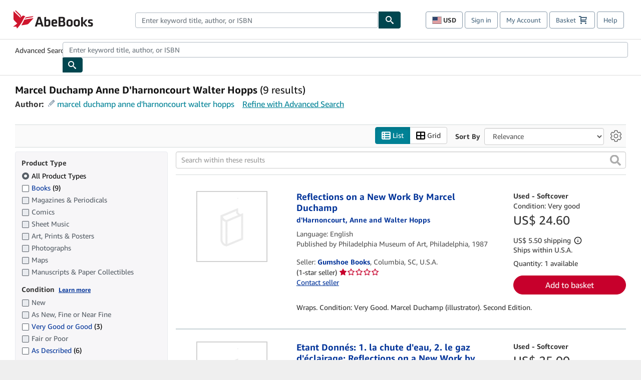

--- FILE ---
content_type: image/svg+xml
request_url: https://assets.prod.abebookscdn.com/cdn/shared/images/Shared/css/seller-rating/fourstar.svg
body_size: 419
content:
<?xml version="1.0" encoding="UTF-8"?>
<svg width="80px" height="18px" viewBox="0 0 80 18" version="1.1" xmlns="http://www.w3.org/2000/svg" xmlns:xlink="http://www.w3.org/1999/xlink">
    <title>Stars/Review star sets/4 stars Copy 2</title>
    <g id="Stars/Review-star-sets/4-stars-Copy-2" stroke="none" stroke-width="1" fill="none" fill-rule="evenodd">
        <g id="Right-star" transform="translate(39.000000, 0.000000)" fill="#C7022C" stroke="#8F0220">
            <path d="M6.49938347,1.2038083 L8.06016996,4.62146384 L11.7714852,4.9582247 L8.91683033,7.39481062 L9.79755865,11.0016445 L6.50141989,9.15400197 L3.23047109,10.9881777 L4.17248851,7.39458247 L1.24740602,4.95743491 L4.93923368,4.62137206 L6.49938347,1.2038083 Z" id="Medium-full-review-star"></path>
        </g>
        <g id="Right-star" transform="translate(26.000000, 0.000000)" fill="#C7022C" stroke="#8F0220">
            <path d="M6.49938347,1.2038083 L8.06016996,4.62146384 L11.7714852,4.9582247 L8.91683033,7.39481062 L9.79755865,11.0016445 L6.50141989,9.15400197 L3.23047109,10.9881777 L4.17248851,7.39458247 L1.24740602,4.95743491 L4.93923368,4.62137206 L6.49938347,1.2038083 Z" id="Medium-full-review-star"></path>
        </g>
        <g id="Right-star" transform="translate(13.000000, 0.000000)" fill="#C7022C" stroke="#8F0220">
            <path d="M6.49938347,1.2038083 L8.06016996,4.62146384 L11.7714852,4.9582247 L8.91683033,7.39481062 L9.79755865,11.0016445 L6.50141989,9.15400197 L3.23047109,10.9881777 L4.17248851,7.39458247 L1.24740602,4.95743491 L4.93923368,4.62137206 L6.49938347,1.2038083 Z" id="Medium-full-review-star"></path>
        </g>
        <g id="Right-star" fill="#C7022C" stroke="#8F0220">
            <path d="M6.49938347,1.2038083 L8.06016996,4.62146384 L11.7714852,4.9582247 L8.91683033,7.39481062 L9.79755865,11.0016445 L6.50141989,9.15400197 L3.23047109,10.9881777 L4.17248851,7.39458247 L1.24740602,4.95743491 L4.93923368,4.62137206 L6.49938347,1.2038083 Z" id="Medium-full-review-star"></path>
        </g>
        <path d="M58.4997256,1.20375587 L60.0606191,4.62146588 L63.7721204,4.95822591 L60.9173238,7.39480463 L61.798106,11.0016694 L58.5017621,9.15400919 L55.2306091,10.9882029 L56.1726842,7.39457658 L53.2474563,4.9574361 L56.9394688,4.62137411 L58.4997256,1.20375587 Z" id="Medium-full-review-star-Copy-7" stroke="#AAB7B8" fill="#D5DBDB"></path>
    </g>
</svg>